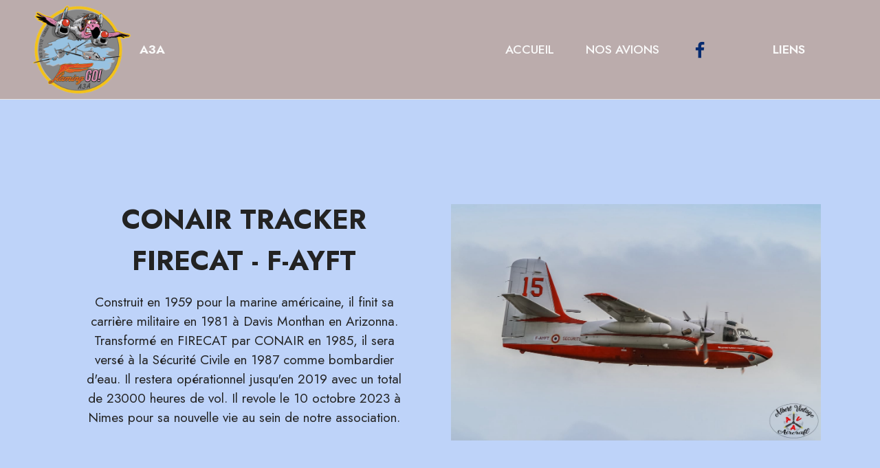

--- FILE ---
content_type: text/html
request_url: http://a3a.org/page1.html
body_size: 4117
content:
<!DOCTYPE html>
<html  >
<head>
  <!-- Site made with Mobirise Website Builder v6.0.1, https://mobirise.com -->
  <meta charset="UTF-8">
  <meta http-equiv="X-UA-Compatible" content="IE=edge">
  <meta name="generator" content="Mobirise v6.0.1, mobirise.com">
  <meta name="viewport" content="width=device-width, initial-scale=1, minimum-scale=1">
  <link rel="shortcut icon" href="assets/images/logo-2-182x164.png" type="image/x-icon">
  <meta name="description" content="">
  
  
  <title>NOS AVIONS</title>
  <link rel="stylesheet" href="assets/bootstrap/css/bootstrap.min.css">
  <link rel="stylesheet" href="assets/bootstrap/css/bootstrap-grid.min.css">
  <link rel="stylesheet" href="assets/bootstrap/css/bootstrap-reboot.min.css">
  <link rel="stylesheet" href="assets/dropdown/css/style.css">
  <link rel="stylesheet" href="assets/socicon/css/styles.css">
  <link rel="stylesheet" href="assets/theme/css/style.css">
  <link rel="preload" href="https://fonts.googleapis.com/css?family=Jost:100,200,300,400,500,600,700,800,900,100i,200i,300i,400i,500i,600i,700i,800i,900i&display=swap" as="style" onload="this.onload=null;this.rel='stylesheet'">
  <noscript><link rel="stylesheet" href="https://fonts.googleapis.com/css?family=Jost:100,200,300,400,500,600,700,800,900,100i,200i,300i,400i,500i,600i,700i,800i,900i&display=swap"></noscript>
  <link rel="preload" as="style" href="assets/mobirise/css/mbr-additional.css?v=Vo2cRG"><link rel="stylesheet" href="assets/mobirise/css/mbr-additional.css?v=Vo2cRG" type="text/css">

  
  
  
</head>
<body>
  
  <section data-bs-version="5.1" class="menu cid-t3Wy78PEp9" once="menu" id="menu1-1u">
    
    <nav class="navbar navbar-dropdown navbar-expand-lg">
        <div class="container-fluid">
            <div class="navbar-brand">
                <span class="navbar-logo">
                    <a href="https://mobiri.se">
                        <img src="assets/images/logo-2-182x164.png" alt="Mobirise Website Builder" style="height: 8rem;">
                    </a>
                </span>
                <span class="navbar-caption-wrap"><a class="navbar-caption text-white display-4" href="https://mobiri.se">A3A</a></span>
            </div>
            <button class="navbar-toggler" type="button" data-toggle="collapse" data-bs-toggle="collapse" data-target="#navbarSupportedContent" data-bs-target="#navbarSupportedContent" aria-controls="navbarNavAltMarkup" aria-expanded="false" aria-label="Toggle navigation">
                <div class="hamburger">
                    <span></span>
                    <span></span>
                    <span></span>
                    <span></span>
                </div>
            </button>
            <div class="collapse navbar-collapse" id="navbarSupportedContent">
                <ul class="navbar-nav nav-dropdown" data-app-modern-menu="true"><li class="nav-item"><a class="nav-link link text-white display-4" href="index.html">ACCUEIL</a></li>
                    <li class="nav-item"><a class="nav-link link text-white text-primary display-4" href="page1.html">NOS AVIONS</a></li></ul>
                <div class="icons-menu">
                    <a class="iconfont-wrapper" href="https://www.facebook.com/amicalea3a" target="_blank">
                        <span class="p-2 mbr-iconfont socicon-facebook socicon" style="color: rgb(7, 44, 112); fill: rgb(7, 44, 112);"></span>
                    </a>
                    
                    
                    
                </div>
                <div class="navbar-buttons mbr-section-btn"><a class="btn btn-white-outline display-4" href="LIENS.html">LIENS</a></div>
            </div>
        </div>
    </nav>

</section>

<section data-bs-version="5.1" class="image2 cid-tU61rtg53v" id="image2-2z">
    

    
    

    <div class="container">
        <div class="row align-items-center">
            <div class="col-12 col-lg-6">
                <div class="image-wrapper">
                    <img src="assets/images/tracker00001-1256x805.webp" alt="Mobirise Website Builder">
                    <p class="mbr-description mbr-fonts-style mt-2 align-center display-4"></p>
                </div>
            </div>
            <div class="col-12 col-lg">
                <div class="text-wrapper">
                    <h3 class="mbr-section-title mbr-fonts-style mb-3 display-5"><strong>CONAIR TRACKER</strong><br><strong>FIRECAT - F-AYFT</strong></h3>
                    <p class="mbr-text mbr-fonts-style display-7">Construit en 1959 pour la marine américaine, il finit sa carrière militaire en 1981 à Davis Monthan en Arizonna. Transformé en FIRECAT par CONAIR en 1985, il sera versé à la Sécurité Civile en 1987 comme bombardier d'eau. Il restera opérationnel jusqu'en 2019 avec un total de 23000 heures de vol. Il revole le 10 octobre 2023 à Nimes pour sa nouvelle vie au sein de notre association.<br><br></p>
                </div>
            </div>
        </div>
    </div>
</section>

<section data-bs-version="5.1" class="image1 cid-t3WD0Xmtad" id="image1-21">
    

    

    <div class="container">
        <div class="row align-items-center">
            <div class="col-12 col-lg-6">
                <div class="image-wrapper">
                    <img src="assets/images/f-azer2-1256x800.webp" alt="Mobirise Website Builder">
                    <p class="mbr-description mbr-fonts-style pt-2 align-center display-4"></p>
                </div>
            </div>
            <div class="col-12 col-lg">
                <div class="text-wrapper">
                    <h3 class="mbr-section-title mbr-fonts-style mb-3 display-5"><strong>DASSAULT FLAMANT </strong><br><strong>MD-311 - F-AZER</strong></h3>
                    <p class="mbr-text mbr-fonts-style display-7">Après avoir effectué son 1er vol en avril 1953, il a été basé successivement à AVORD (Cher), TOULOUSE et CHATEAUDUN. En 1956, il franchit la Méditerranée pour rejoindre le Groupement d’Outre-Mer n°86 à BLIDA en Algérie. En 1978 il est reconditioné pour être équipé des derniers progrès de la technologie à CLERMONT FERRAND. 
Après 5604 heures de vol il termine sa carrière à CHATEAUDUN. Destiné au Musée de DORTMUND, il est cédé in extremis à l'Amicale Alençonnaise des Avions Anciens.</p>
                </div>
            </div>
        </div>
    </div>
</section>

<section data-bs-version="5.1" class="image2 cid-t3WD0mB7ZI" id="image2-20">
    

    

    <div class="container">
        <div class="row align-items-center">
            <div class="col-12 col-lg-6">
                <div class="image-wrapper">
                    <img src="assets/images/f-azzr-1256x707.webp" alt="Mobirise Website Builder">
                    <p class="mbr-description mbr-fonts-style mt-2 align-center display-4"></p>
                </div>
            </div>
            <div class="col-12 col-lg">
                <div class="text-wrapper">
                    <h3 class="mbr-section-title mbr-fonts-style mb-3 display-5"><strong>DASSAULT&nbsp;</strong><strong>FLAMANT </strong><br><strong>MD-312 - F-AZZR</strong></h3>
                    <p class="mbr-text mbr-fonts-style display-7">Le dernier Flamant est arrivé dans la flotte Alençonnaise en février 2019.
Confié a notre association par son propriétaire, le 240 a demandé une année de restauration.
Aprés avoir commencé sa carrière en juillet 1953 au sein de l’armée de l’air, il est reformé 
en octobre 1985 avec un peu plus de 8500 heures. 
Destiné a partir pour les USA, il reste finalement en france. 
Il participe à son premier meeting aérien à CHOLET en septembre 2019 après plus de 34 ans passé au sol.</p>
                </div>
            </div>
        </div>
    </div>
</section>

<section data-bs-version="5.1" class="image1 cid-tU61obGUlQ" id="image1-2y">
    

    
    

    <div class="container">
        <div class="row align-items-center">
            <div class="col-12 col-lg-6">
                <div class="image-wrapper">
                    <img src="assets/images/f-azdr-1256x837.webp" alt="Mobirise Website Builder">
                    <p class="mbr-description mbr-fonts-style pt-2 align-center display-4">
                    Image Description</p>
                </div>
            </div>
            <div class="col-12 col-lg">
                <div class="text-wrapper">
                    <h3 class="mbr-section-title mbr-fonts-style mb-3 display-5"><strong>DASSAULT FLAMANT
</strong><div><strong>MD-312 - F-AZDR</strong></div></h3>
                    <p class="mbr-text mbr-fonts-style display-7">Le N°160 a suivi un parcours différent avec un séjour de 1960 à 1964 au groupement aérien mixte d'outre mer à Pointe Noir au CONGO. Il subit 2 remises à niveau techniques en 1959 et 1975.<br>Basé de 1966 à 1977 au Centre d'Expérimentations Aériennes Militaires (CEAM) de Mont Marsan il est réformé sur Chateaudun en 1984 après 9133 heures de vol.</p>
                </div>
            </div>
        </div>
    </div>
</section>

<section data-bs-version="5.1" class="image2 cid-tU5NjMWH2N" id="image2-2x">
    

    
    

    <div class="container">
        <div class="row align-items-center">
            <div class="col-12 col-lg-6">
                <div class="image-wrapper">
                    <img src="assets/images/f-azfe1-1256x785.webp" alt="Mobirise Website Builder">
                    <p class="mbr-description mbr-fonts-style mt-2 align-center display-4"></p>
                </div>
            </div>
            <div class="col-12 col-lg">
                <div class="text-wrapper">
                    <h3 class="mbr-section-title mbr-fonts-style mb-3 display-5"><strong>DASSAULT FLAMANT</strong><br><strong> MD-312 - F-AZFE</strong></h3>
                    <p class="mbr-text mbr-fonts-style display-7">Ce Flamant est arrivé dans la flotte Alençonnaise en septembre 2013.
Cet appareil était auparavant basé à l’Aéroclub du Bassin Minier de Montceaux les Mines.    
Suite à une panne moteur,l’avion a été arrêté de vol pendant 6 ans puis stocké dans un
hangar de l’association.Contacté par le club local,notre équipe s’est rendue sur place
pour établir un premier bilan.Après un changement moteur et de son hélice celui-ci a été
rapatrié sur Alençon pour subir une grande visite technique avant de le présenter en meeting.</p>
                </div>
            </div>
        </div>
    </div>
</section>

<section data-bs-version="5.1" class="image1 cid-t3WBfV7XzA" id="image1-1z">
    

    

    <div class="container">
        <div class="row align-items-center">
            <div class="col-12 col-lg-6">
                <div class="image-wrapper">
                    <img src="assets/images/brou2-1256x804.webp" alt="Mobirise Website Builder">
                    <p class="mbr-description mbr-fonts-style pt-2 align-center display-4"></p>
                </div>
            </div>
            <div class="col-12 col-lg">
                <div class="text-wrapper">
                    <h3 class="mbr-section-title mbr-fonts-style mb-3 display-5"><strong>MAX HOLSTE 1521M BROUSSARD - F-GDSN</strong></h3>
                    <p class="mbr-text mbr-fonts-style display-7">Le Broussard n°247 (F-GDSN) de l'Association a effectué son 1er vol en juillet 1960. 
Après avoir gagné les rangs de l'Armée de l'Air à Châteaudun, il entame sa carrière 
sous le soleil saharien, attaché au site d'essais nucléaires de Reggane (Algérie) 
jusqu'au 22 juin 1960 puis à l'Escadrille de Participation Air et regagne la métropole en 1964.
Reconditionné en 1966 et en 1976, il est réformé le 18 juillet 1985 à la B.A de Nancy.</p>
                </div>
            </div>
        </div>
    </div>
</section>

<section data-bs-version="5.1" class="footer6 cid-tU6aCHDrep" once="footers" id="footer6-39">

    

    

    <div class="container">
        <div class="row content mbr-white">
            <div class="col-12 col-md-3 mbr-fonts-style display-7">
                <h5 class="mbr-section-subtitle mbr-fonts-style mb-2 display-7"><strong><br></strong><br><strong>Adresse</strong></h5>
                <p class="mbr-text mbr-fonts-style display-7">A3A Aérodrome ALENCON<br>
                    61000 ALENCON<br></p> <br>
                <h5 class="mbr-section-subtitle mbr-fonts-style mb-2 mt-4 display-7">
                    <strong>Contacts</strong>
                </h5>
                <p class="mbr-text mbr-fonts-style mb-4 display-7">
                    Email: alain.odolant@gmail.com<br>
                    Phone: +33 06 22 26 51 57 <br><br></p>
            </div>
            <div class="col-12 col-md-3 mbr-fonts-style display-7">
                <h5 class="mbr-section-subtitle mbr-fonts-style mb-2 display-7"></h5>
                <ul class="list mbr-fonts-style mb-4 display-4">
                    <li class="mbr-text item-wrap"><br></li>
                    <li class="mbr-text item-wrap"><br></li>
                    <li class="mbr-text item-wrap"><br></li>
                </ul>
                <h5 class="mbr-section-subtitle mbr-fonts-style mb-2 mt-5 display-7"></h5>
                <p class="mbr-text mbr-fonts-style mb-4 display-7"></p>
            </div>
            <div class="col-12 col-md-6">
                <div class="google-map"><iframe frameborder="0" style="border:0" src="https://www.google.com/maps/embed?pb=!1m14!1m12!1m3!1d5898.403728512875!2d0.10875521078979408!3d48.44325374631853!2m3!1f0!2f0!3f0!3m2!1i1024!2i768!4f13.1!5e1!3m2!1sfr!2sfr!4v1698606103895!5m2!1sfr!2sfr" allowfullscreen=""></iframe></div>
            </div>
            <div class="col-md-6">
                
            </div>
        </div>
        <div class="footer-lower">
            <div class="media-container-row">
                <div class="col-sm-12">
                    <hr>
                </div>
            </div>
            <div class="col-sm-12 copyright pl-0">
                <p class="mbr-text mbr-fonts-style mbr-white display-7">
                    © Copyright 2023 A3A - All Rights Reserved
                </p>
            </div>
        </div>
    </div>
</section><section class="display-7" style="padding: 0;align-items: center;justify-content: center;flex-wrap: wrap;    align-content: center;display: flex;position: relative;height: 4rem;"><a href="https://mobiri.se/2757422" style="flex: 1 1;height: 4rem;position: absolute;width: 100%;z-index: 1;"><img alt="" style="height: 4rem;" src="[data-uri]"></a><p style="margin: 0;text-align: center;" class="display-7">&#8204;</p><a style="z-index:1" href="https://mobirise.com/html-builder.html">HTML Maker</a></section><script src="assets/bootstrap/js/bootstrap.bundle.min.js"></script>  <script src="assets/smoothscroll/smooth-scroll.js"></script>  <script src="assets/ytplayer/index.js"></script>  <script src="assets/dropdown/js/navbar-dropdown.js"></script>  <script src="assets/theme/js/script.js"></script>  
  
  
</body>
</html>

--- FILE ---
content_type: text/css
request_url: http://a3a.org/assets/mobirise/css/mbr-additional.css?v=Vo2cRG
body_size: 7084
content:
body {
  font-family: Jost;
}
.display-1 {
  font-family: 'Jost', sans-serif;
  font-size: 4.6rem;
  line-height: 1.1;
}
.display-1 > .mbr-iconfont {
  font-size: 5.75rem;
}
.display-2 {
  font-family: 'Jost', sans-serif;
  font-size: 3rem;
  line-height: 1.1;
}
.display-2 > .mbr-iconfont {
  font-size: 3.75rem;
}
.display-4 {
  font-family: 'Jost', sans-serif;
  font-size: 1.1rem;
  line-height: 1.5;
}
.display-4 > .mbr-iconfont {
  font-size: 1.375rem;
}
.display-5 {
  font-family: 'Jost', sans-serif;
  font-size: 2.5rem;
  line-height: 1.5;
}
.display-5 > .mbr-iconfont {
  font-size: 3.125rem;
}
.display-7 {
  font-family: 'Jost', sans-serif;
  font-size: 1.2rem;
  line-height: 1.5;
}
.display-7 > .mbr-iconfont {
  font-size: 1.5rem;
}
/* ---- Fluid typography for mobile devices ---- */
/* 1.4 - font scale ratio ( bootstrap == 1.42857 ) */
/* 100vw - current viewport width */
/* (48 - 20)  48 == 48rem == 768px, 20 == 20rem == 320px(minimal supported viewport) */
/* 0.65 - min scale variable, may vary */
@media (max-width: 992px) {
  .display-1 {
    font-size: 3.68rem;
  }
}
@media (max-width: 768px) {
  .display-1 {
    font-size: 3.22rem;
    font-size: calc( 2.26rem + (4.6 - 2.26) * ((100vw - 20rem) / (48 - 20)));
    line-height: calc( 1.1 * (2.26rem + (4.6 - 2.26) * ((100vw - 20rem) / (48 - 20))));
  }
  .display-2 {
    font-size: 2.4rem;
    font-size: calc( 1.7rem + (3 - 1.7) * ((100vw - 20rem) / (48 - 20)));
    line-height: calc( 1.3 * (1.7rem + (3 - 1.7) * ((100vw - 20rem) / (48 - 20))));
  }
  .display-4 {
    font-size: 0.88rem;
    font-size: calc( 1.0350000000000001rem + (1.1 - 1.0350000000000001) * ((100vw - 20rem) / (48 - 20)));
    line-height: calc( 1.4 * (1.0350000000000001rem + (1.1 - 1.0350000000000001) * ((100vw - 20rem) / (48 - 20))));
  }
  .display-5 {
    font-size: 2rem;
    font-size: calc( 1.525rem + (2.5 - 1.525) * ((100vw - 20rem) / (48 - 20)));
    line-height: calc( 1.4 * (1.525rem + (2.5 - 1.525) * ((100vw - 20rem) / (48 - 20))));
  }
  .display-7 {
    font-size: 0.96rem;
    font-size: calc( 1.07rem + (1.2 - 1.07) * ((100vw - 20rem) / (48 - 20)));
    line-height: calc( 1.4 * (1.07rem + (1.2 - 1.07) * ((100vw - 20rem) / (48 - 20))));
  }
}
/* Buttons */
.btn {
  padding: 0.6rem 1.2rem;
  border-radius: 4px;
}
.btn-sm {
  padding: 0.6rem 1.2rem;
  border-radius: 4px;
}
.btn-md {
  padding: 0.6rem 1.2rem;
  border-radius: 4px;
}
.btn-lg {
  padding: 1rem 2.6rem;
  border-radius: 4px;
}
.bg-primary {
  background-color: #6592e6 !important;
}
.bg-success {
  background-color: #40b0bf !important;
}
.bg-info {
  background-color: #47b5ed !important;
}
.bg-warning {
  background-color: #ffe161 !important;
}
.bg-danger {
  background-color: #ff9966 !important;
}
.btn-primary,
.btn-primary:active {
  background-color: #6592e6 !important;
  border-color: #6592e6 !important;
  color: #ffffff !important;
  box-shadow: 0 2px 2px 0 rgba(0, 0, 0, 0.2);
}
.btn-primary:hover,
.btn-primary:focus,
.btn-primary.focus,
.btn-primary.active {
  color: #ffffff !important;
  background-color: #2260d2 !important;
  border-color: #2260d2 !important;
  box-shadow: 0 2px 5px 0 rgba(0, 0, 0, 0.2);
}
.btn-primary.disabled,
.btn-primary:disabled {
  color: #ffffff !important;
  background-color: #2260d2 !important;
  border-color: #2260d2 !important;
}
.btn-secondary,
.btn-secondary:active {
  background-color: #e43f3f !important;
  border-color: #e43f3f !important;
  color: #ffffff !important;
  box-shadow: 0 2px 2px 0 rgba(0, 0, 0, 0.2);
}
.btn-secondary:hover,
.btn-secondary:focus,
.btn-secondary.focus,
.btn-secondary.active {
  color: #ffffff !important;
  background-color: #b31919 !important;
  border-color: #b31919 !important;
  box-shadow: 0 2px 5px 0 rgba(0, 0, 0, 0.2);
}
.btn-secondary.disabled,
.btn-secondary:disabled {
  color: #ffffff !important;
  background-color: #b31919 !important;
  border-color: #b31919 !important;
}
.btn-info,
.btn-info:active {
  background-color: #47b5ed !important;
  border-color: #47b5ed !important;
  color: #ffffff !important;
  box-shadow: 0 2px 2px 0 rgba(0, 0, 0, 0.2);
}
.btn-info:hover,
.btn-info:focus,
.btn-info.focus,
.btn-info.active {
  color: #ffffff !important;
  background-color: #148cca !important;
  border-color: #148cca !important;
  box-shadow: 0 2px 5px 0 rgba(0, 0, 0, 0.2);
}
.btn-info.disabled,
.btn-info:disabled {
  color: #ffffff !important;
  background-color: #148cca !important;
  border-color: #148cca !important;
}
.btn-success,
.btn-success:active {
  background-color: #40b0bf !important;
  border-color: #40b0bf !important;
  color: #ffffff !important;
  box-shadow: 0 2px 2px 0 rgba(0, 0, 0, 0.2);
}
.btn-success:hover,
.btn-success:focus,
.btn-success.focus,
.btn-success.active {
  color: #ffffff !important;
  background-color: #2a747e !important;
  border-color: #2a747e !important;
  box-shadow: 0 2px 5px 0 rgba(0, 0, 0, 0.2);
}
.btn-success.disabled,
.btn-success:disabled {
  color: #ffffff !important;
  background-color: #2a747e !important;
  border-color: #2a747e !important;
}
.btn-warning,
.btn-warning:active {
  background-color: #ffe161 !important;
  border-color: #ffe161 !important;
  color: #614f00 !important;
  box-shadow: 0 2px 2px 0 rgba(0, 0, 0, 0.2);
}
.btn-warning:hover,
.btn-warning:focus,
.btn-warning.focus,
.btn-warning.active {
  color: #0a0800 !important;
  background-color: #ffd10a !important;
  border-color: #ffd10a !important;
  box-shadow: 0 2px 5px 0 rgba(0, 0, 0, 0.2);
}
.btn-warning.disabled,
.btn-warning:disabled {
  color: #614f00 !important;
  background-color: #ffd10a !important;
  border-color: #ffd10a !important;
}
.btn-danger,
.btn-danger:active {
  background-color: #ff9966 !important;
  border-color: #ff9966 !important;
  color: #ffffff !important;
  box-shadow: 0 2px 2px 0 rgba(0, 0, 0, 0.2);
}
.btn-danger:hover,
.btn-danger:focus,
.btn-danger.focus,
.btn-danger.active {
  color: #ffffff !important;
  background-color: #ff5f0f !important;
  border-color: #ff5f0f !important;
  box-shadow: 0 2px 5px 0 rgba(0, 0, 0, 0.2);
}
.btn-danger.disabled,
.btn-danger:disabled {
  color: #ffffff !important;
  background-color: #ff5f0f !important;
  border-color: #ff5f0f !important;
}
.btn-white,
.btn-white:active {
  background-color: #fafafa !important;
  border-color: #fafafa !important;
  color: #7a7a7a !important;
  box-shadow: 0 2px 2px 0 rgba(0, 0, 0, 0.2);
}
.btn-white:hover,
.btn-white:focus,
.btn-white.focus,
.btn-white.active {
  color: #4f4f4f !important;
  background-color: #cfcfcf !important;
  border-color: #cfcfcf !important;
  box-shadow: 0 2px 5px 0 rgba(0, 0, 0, 0.2);
}
.btn-white.disabled,
.btn-white:disabled {
  color: #7a7a7a !important;
  background-color: #cfcfcf !important;
  border-color: #cfcfcf !important;
}
.btn-black,
.btn-black:active {
  background-color: #232323 !important;
  border-color: #232323 !important;
  color: #ffffff !important;
  box-shadow: 0 2px 2px 0 rgba(0, 0, 0, 0.2);
}
.btn-black:hover,
.btn-black:focus,
.btn-black.focus,
.btn-black.active {
  color: #ffffff !important;
  background-color: #000000 !important;
  border-color: #000000 !important;
  box-shadow: 0 2px 5px 0 rgba(0, 0, 0, 0.2);
}
.btn-black.disabled,
.btn-black:disabled {
  color: #ffffff !important;
  background-color: #000000 !important;
  border-color: #000000 !important;
}
.btn-primary-outline,
.btn-primary-outline:active {
  background-color: transparent !important;
  border-color: transparent;
  color: #6592e6;
}
.btn-primary-outline:hover,
.btn-primary-outline:focus,
.btn-primary-outline.focus,
.btn-primary-outline.active {
  color: #2260d2 !important;
  background-color: transparent!important;
  border-color: transparent!important;
  box-shadow: none!important;
}
.btn-primary-outline.disabled,
.btn-primary-outline:disabled {
  color: #ffffff !important;
  background-color: #6592e6 !important;
  border-color: #6592e6 !important;
}
.btn-secondary-outline,
.btn-secondary-outline:active {
  background-color: transparent !important;
  border-color: transparent;
  color: #e43f3f;
}
.btn-secondary-outline:hover,
.btn-secondary-outline:focus,
.btn-secondary-outline.focus,
.btn-secondary-outline.active {
  color: #b31919 !important;
  background-color: transparent!important;
  border-color: transparent!important;
  box-shadow: none!important;
}
.btn-secondary-outline.disabled,
.btn-secondary-outline:disabled {
  color: #ffffff !important;
  background-color: #e43f3f !important;
  border-color: #e43f3f !important;
}
.btn-info-outline,
.btn-info-outline:active {
  background-color: transparent !important;
  border-color: transparent;
  color: #47b5ed;
}
.btn-info-outline:hover,
.btn-info-outline:focus,
.btn-info-outline.focus,
.btn-info-outline.active {
  color: #148cca !important;
  background-color: transparent!important;
  border-color: transparent!important;
  box-shadow: none!important;
}
.btn-info-outline.disabled,
.btn-info-outline:disabled {
  color: #ffffff !important;
  background-color: #47b5ed !important;
  border-color: #47b5ed !important;
}
.btn-success-outline,
.btn-success-outline:active {
  background-color: transparent !important;
  border-color: transparent;
  color: #40b0bf;
}
.btn-success-outline:hover,
.btn-success-outline:focus,
.btn-success-outline.focus,
.btn-success-outline.active {
  color: #2a747e !important;
  background-color: transparent!important;
  border-color: transparent!important;
  box-shadow: none!important;
}
.btn-success-outline.disabled,
.btn-success-outline:disabled {
  color: #ffffff !important;
  background-color: #40b0bf !important;
  border-color: #40b0bf !important;
}
.btn-warning-outline,
.btn-warning-outline:active {
  background-color: transparent !important;
  border-color: transparent;
  color: #ffe161;
}
.btn-warning-outline:hover,
.btn-warning-outline:focus,
.btn-warning-outline.focus,
.btn-warning-outline.active {
  color: #ffd10a !important;
  background-color: transparent!important;
  border-color: transparent!important;
  box-shadow: none!important;
}
.btn-warning-outline.disabled,
.btn-warning-outline:disabled {
  color: #614f00 !important;
  background-color: #ffe161 !important;
  border-color: #ffe161 !important;
}
.btn-danger-outline,
.btn-danger-outline:active {
  background-color: transparent !important;
  border-color: transparent;
  color: #ff9966;
}
.btn-danger-outline:hover,
.btn-danger-outline:focus,
.btn-danger-outline.focus,
.btn-danger-outline.active {
  color: #ff5f0f !important;
  background-color: transparent!important;
  border-color: transparent!important;
  box-shadow: none!important;
}
.btn-danger-outline.disabled,
.btn-danger-outline:disabled {
  color: #ffffff !important;
  background-color: #ff9966 !important;
  border-color: #ff9966 !important;
}
.btn-black-outline,
.btn-black-outline:active {
  background-color: transparent !important;
  border-color: transparent;
  color: #232323;
}
.btn-black-outline:hover,
.btn-black-outline:focus,
.btn-black-outline.focus,
.btn-black-outline.active {
  color: #000000 !important;
  background-color: transparent!important;
  border-color: transparent!important;
  box-shadow: none!important;
}
.btn-black-outline.disabled,
.btn-black-outline:disabled {
  color: #ffffff !important;
  background-color: #232323 !important;
  border-color: #232323 !important;
}
.btn-white-outline,
.btn-white-outline:active {
  background-color: transparent !important;
  border-color: transparent;
  color: #fafafa;
}
.btn-white-outline:hover,
.btn-white-outline:focus,
.btn-white-outline.focus,
.btn-white-outline.active {
  color: #cfcfcf !important;
  background-color: transparent!important;
  border-color: transparent!important;
  box-shadow: none!important;
}
.btn-white-outline.disabled,
.btn-white-outline:disabled {
  color: #7a7a7a !important;
  background-color: #fafafa !important;
  border-color: #fafafa !important;
}
.text-primary {
  color: #6592e6 !important;
}
.text-secondary {
  color: #e43f3f !important;
}
.text-success {
  color: #40b0bf !important;
}
.text-info {
  color: #47b5ed !important;
}
.text-warning {
  color: #ffe161 !important;
}
.text-danger {
  color: #ff9966 !important;
}
.text-white {
  color: #fafafa !important;
}
.text-black {
  color: #232323 !important;
}
a.text-primary:hover,
a.text-primary:focus,
a.text-primary.active {
  color: #205ac5 !important;
}
a.text-secondary:hover,
a.text-secondary:focus,
a.text-secondary.active {
  color: #a61717 !important;
}
a.text-success:hover,
a.text-success:focus,
a.text-success.active {
  color: #266a73 !important;
}
a.text-info:hover,
a.text-info:focus,
a.text-info.active {
  color: #1283bc !important;
}
a.text-warning:hover,
a.text-warning:focus,
a.text-warning.active {
  color: #facb00 !important;
}
a.text-danger:hover,
a.text-danger:focus,
a.text-danger.active {
  color: #ff5500 !important;
}
a.text-white:hover,
a.text-white:focus,
a.text-white.active {
  color: #c7c7c7 !important;
}
a.text-black:hover,
a.text-black:focus,
a.text-black.active {
  color: #000000 !important;
}
a[class*="text-"]:not(.nav-link):not(.dropdown-item):not([role]):not(.navbar-caption) {
  position: relative;
  background-image: transparent;
  background-size: 10000px 2px;
  background-repeat: no-repeat;
  background-position: 0px 1.2em;
  background-position: -10000px 1.2em;
}
a[class*="text-"]:not(.nav-link):not(.dropdown-item):not([role]):not(.navbar-caption):hover {
  transition: background-position 2s ease-in-out;
  background-image: linear-gradient(currentColor 50%, currentColor 50%);
  background-position: 0px 1.2em;
}
.nav-tabs .nav-link.active {
  color: #6592e6;
}
.nav-tabs .nav-link:not(.active) {
  color: #232323;
}
.alert-success {
  background-color: #70c770;
}
.alert-info {
  background-color: #47b5ed;
}
.alert-warning {
  background-color: #ffe161;
}
.alert-danger {
  background-color: #ff9966;
}
.mbr-gallery-filter li.active .btn {
  background-color: #6592e6;
  border-color: #6592e6;
  color: #ffffff;
}
.mbr-gallery-filter li.active .btn:focus {
  box-shadow: none;
}
a,
a:hover {
  color: #6592e6;
}
.mbr-plan-header.bg-primary .mbr-plan-subtitle,
.mbr-plan-header.bg-primary .mbr-plan-price-desc {
  color: #ffffff;
}
.mbr-plan-header.bg-success .mbr-plan-subtitle,
.mbr-plan-header.bg-success .mbr-plan-price-desc {
  color: #a0d8df;
}
.mbr-plan-header.bg-info .mbr-plan-subtitle,
.mbr-plan-header.bg-info .mbr-plan-price-desc {
  color: #ffffff;
}
.mbr-plan-header.bg-warning .mbr-plan-subtitle,
.mbr-plan-header.bg-warning .mbr-plan-price-desc {
  color: #ffffff;
}
.mbr-plan-header.bg-danger .mbr-plan-subtitle,
.mbr-plan-header.bg-danger .mbr-plan-price-desc {
  color: #ffffff;
}
/* Scroll to top button*/
.scrollToTop_wraper {
  display: none;
}
.form-control {
  font-family: 'Jost', sans-serif;
  font-size: 1.1rem;
  line-height: 1.5;
  font-weight: 400;
}
.form-control > .mbr-iconfont {
  font-size: 1.375rem;
}
.form-control:hover,
.form-control:focus {
  box-shadow: rgba(0, 0, 0, 0.07) 0px 1px 1px 0px, rgba(0, 0, 0, 0.07) 0px 1px 3px 0px, rgba(0, 0, 0, 0.03) 0px 0px 0px 1px;
  border-color: #6592e6 !important;
}
.form-control:-webkit-input-placeholder {
  font-family: 'Jost', sans-serif;
  font-size: 1.1rem;
  line-height: 1.5;
  font-weight: 400;
}
.form-control:-webkit-input-placeholder > .mbr-iconfont {
  font-size: 1.375rem;
}
blockquote {
  border-color: #6592e6;
}
/* Forms */
.jq-selectbox li:hover,
.jq-selectbox li.selected {
  background-color: #6592e6;
  color: #ffffff;
}
.jq-number__spin {
  transition: 0.25s ease;
}
.jq-number__spin:hover {
  border-color: #6592e6;
}
.jq-selectbox .jq-selectbox__trigger-arrow,
.jq-number__spin.minus:after,
.jq-number__spin.plus:after {
  transition: 0.4s;
  border-top-color: #353535;
  border-bottom-color: #353535;
}
.jq-selectbox:hover .jq-selectbox__trigger-arrow,
.jq-number__spin.minus:hover:after,
.jq-number__spin.plus:hover:after {
  border-top-color: #6592e6;
  border-bottom-color: #6592e6;
}
.xdsoft_datetimepicker .xdsoft_calendar td.xdsoft_default,
.xdsoft_datetimepicker .xdsoft_calendar td.xdsoft_current,
.xdsoft_datetimepicker .xdsoft_timepicker .xdsoft_time_box > div > div.xdsoft_current {
  color: #ffffff !important;
  background-color: #6592e6 !important;
  box-shadow: none !important;
}
.xdsoft_datetimepicker .xdsoft_calendar td:hover,
.xdsoft_datetimepicker .xdsoft_timepicker .xdsoft_time_box > div > div:hover {
  color: #ffffff !important;
  background: #e43f3f !important;
  box-shadow: none !important;
}
.lazy-bg {
  background-image: none !important;
}
.lazy-placeholder:not(section),
.lazy-none {
  display: block;
  position: relative;
  padding-bottom: 56.25%;
  width: 100%;
  height: auto;
}
iframe.lazy-placeholder,
.lazy-placeholder:after {
  content: '';
  position: absolute;
  width: 200px;
  height: 200px;
  background: transparent no-repeat center;
  background-size: contain;
  top: 50%;
  left: 50%;
  transform: translateX(-50%) translateY(-50%);
  background-image: url("data:image/svg+xml;charset=UTF-8,%3csvg width='32' height='32' viewBox='0 0 64 64' xmlns='http://www.w3.org/2000/svg' stroke='%236592e6' %3e%3cg fill='none' fill-rule='evenodd'%3e%3cg transform='translate(16 16)' stroke-width='2'%3e%3ccircle stroke-opacity='.5' cx='16' cy='16' r='16'/%3e%3cpath d='M32 16c0-9.94-8.06-16-16-16'%3e%3canimateTransform attributeName='transform' type='rotate' from='0 16 16' to='360 16 16' dur='1s' repeatCount='indefinite'/%3e%3c/path%3e%3c/g%3e%3c/g%3e%3c/svg%3e");
}
section.lazy-placeholder:after {
  opacity: 0.5;
}
body {
  overflow-x: hidden;
}
a {
  transition: color 0.6s;
}
.cid-t3Wy78PEp9 .navbar-dropdown {
  position: relative !important;
}
.cid-t3Wy78PEp9 .dropdown-item:before {
  font-family: Moririse2 !important;
  content: '\e966';
  display: inline-block;
  width: 0;
  position: absolute;
  left: 1rem;
  top: 0.5rem;
  margin-right: 0.5rem;
  line-height: 1;
  font-size: inherit;
  vertical-align: middle;
  text-align: center;
  overflow: hidden;
  transform: scale(0, 1);
  transition: all 0.25s ease-in-out;
}
.cid-t3Wy78PEp9 .dropdown-menu {
  padding: 0;
}
.cid-t3Wy78PEp9 .dropdown-item {
  border-bottom: 1px solid #e6e6e6;
}
.cid-t3Wy78PEp9 .dropdown-item:hover,
.cid-t3Wy78PEp9 .dropdown-item:focus {
  background: #6592e6 !important;
  color: white !important;
}
.cid-t3Wy78PEp9 .nav-dropdown .link {
  padding: 0 0.3em !important;
  margin: .667em 1em !important;
}
.cid-t3Wy78PEp9 .nav-dropdown .link.dropdown-toggle::after {
  margin-left: 0.5rem;
  margin-top: 0.2rem;
}
.cid-t3Wy78PEp9 .nav-link {
  position: relative;
}
.cid-t3Wy78PEp9 .container {
  display: flex;
  margin: auto;
}
.cid-t3Wy78PEp9 .iconfont-wrapper {
  color: #ffffff !important;
  font-size: 1.5rem;
  padding-right: .5rem;
}
.cid-t3Wy78PEp9 .navbar-caption {
  padding-right: 4rem;
}
.cid-t3Wy78PEp9 .dropdown-menu,
.cid-t3Wy78PEp9 .navbar.opened {
  background: #bbacac !important;
}
.cid-t3Wy78PEp9 .nav-item:focus,
.cid-t3Wy78PEp9 .nav-link:focus {
  outline: none;
}
.cid-t3Wy78PEp9 .dropdown .dropdown-menu .dropdown-item {
  width: auto;
  transition: all 0.25s ease-in-out;
}
.cid-t3Wy78PEp9 .dropdown .dropdown-menu .dropdown-item::after {
  right: 0.5rem;
}
.cid-t3Wy78PEp9 .dropdown .dropdown-menu .dropdown-item .mbr-iconfont {
  margin-left: -1.8rem;
  padding-right: 1rem;
  font-size: inherit;
}
.cid-t3Wy78PEp9 .dropdown .dropdown-menu .dropdown-item .mbr-iconfont:before {
  display: inline-block;
  transform: scale(1, 1);
  transition: all 0.25s ease-in-out;
}
.cid-t3Wy78PEp9 .collapsed .dropdown-menu .dropdown-item:before {
  display: none;
}
.cid-t3Wy78PEp9 .collapsed .dropdown .dropdown-menu .dropdown-item {
  padding: 0.235em 1.5em 0.235em 1.5em !important;
  transition: none;
  margin: 0 !important;
}
.cid-t3Wy78PEp9 .navbar {
  min-height: 77px;
  transition: all .3s;
  border-bottom: 1px solid transparent;
  background: #bbacac;
}
.cid-t3Wy78PEp9 .navbar:not(.navbar-short) {
  border-bottom: 1px solid #e6e6e6;
}
.cid-t3Wy78PEp9 .navbar.opened {
  transition: all .3s;
}
.cid-t3Wy78PEp9 .navbar .dropdown-item {
  padding: .5rem 1.8rem;
}
.cid-t3Wy78PEp9 .navbar .navbar-logo img {
  width: auto;
}
.cid-t3Wy78PEp9 .navbar .navbar-collapse {
  justify-content: flex-end;
  z-index: 1;
}
.cid-t3Wy78PEp9 .navbar.collapsed .nav-item .nav-link::before {
  display: none;
}
.cid-t3Wy78PEp9 .navbar.collapsed.opened .dropdown-menu {
  top: 0;
}
@media (min-width: 992px) {
  .cid-t3Wy78PEp9 .navbar.collapsed.opened:not(.navbar-short) .navbar-collapse {
    max-height: calc(98.5vh - 8rem);
  }
}
.cid-t3Wy78PEp9 .navbar.collapsed .dropdown-menu .dropdown-submenu {
  left: 0 !important;
}
.cid-t3Wy78PEp9 .navbar.collapsed .dropdown-menu .dropdown-item:after {
  right: auto;
}
.cid-t3Wy78PEp9 .navbar.collapsed .dropdown-menu .dropdown-toggle[data-toggle="dropdown-submenu"]:after {
  margin-left: 0.5rem;
  margin-top: 0.2rem;
  border-top: 0.35em solid;
  border-right: 0.35em solid transparent;
  border-left: 0.35em solid transparent;
  border-bottom: 0;
  top: 55%;
}
.cid-t3Wy78PEp9 .navbar.collapsed ul.navbar-nav li {
  margin: auto;
}
.cid-t3Wy78PEp9 .navbar.collapsed .dropdown-menu .dropdown-item {
  padding: .25rem 1.5rem;
  text-align: center;
}
.cid-t3Wy78PEp9 .navbar.collapsed .icons-menu {
  padding-left: 0;
  padding-right: 0;
  padding-top: .5rem;
  padding-bottom: .5rem;
}
@media (max-width: 991px) {
  .cid-t3Wy78PEp9 .navbar .nav-item .nav-link::before {
    display: none;
  }
  .cid-t3Wy78PEp9 .navbar.opened .dropdown-menu {
    top: 0;
  }
  .cid-t3Wy78PEp9 .navbar .dropdown-menu .dropdown-submenu {
    left: 0 !important;
  }
  .cid-t3Wy78PEp9 .navbar .dropdown-menu .dropdown-item:after {
    right: auto;
  }
  .cid-t3Wy78PEp9 .navbar .dropdown-menu .dropdown-toggle[data-toggle="dropdown-submenu"]:after {
    margin-left: 0.5rem;
    margin-top: 0.2rem;
    border-top: 0.35em solid;
    border-right: 0.35em solid transparent;
    border-left: 0.35em solid transparent;
    border-bottom: 0;
    top: 55%;
  }
  .cid-t3Wy78PEp9 .navbar .navbar-logo img {
    height: 3.8rem !important;
  }
  .cid-t3Wy78PEp9 .navbar ul.navbar-nav li {
    margin: auto;
  }
  .cid-t3Wy78PEp9 .navbar .dropdown-menu .dropdown-item {
    padding: .25rem 1.5rem !important;
    text-align: center;
  }
  .cid-t3Wy78PEp9 .navbar .navbar-brand {
    flex-shrink: initial;
    flex-basis: auto;
    word-break: break-word;
    padding-right: 2rem;
  }
  .cid-t3Wy78PEp9 .navbar .navbar-toggler {
    flex-basis: auto;
  }
  .cid-t3Wy78PEp9 .navbar .icons-menu {
    padding-left: 0;
    padding-top: .5rem;
    padding-bottom: .5rem;
  }
}
.cid-t3Wy78PEp9 .navbar.navbar-short {
  min-height: 60px;
}
.cid-t3Wy78PEp9 .navbar.navbar-short .navbar-logo img {
  height: 3rem !important;
}
.cid-t3Wy78PEp9 .navbar.navbar-short .navbar-brand {
  padding: 0;
}
.cid-t3Wy78PEp9 .navbar-brand {
  flex-shrink: 0;
  align-items: center;
  margin-right: 0;
  padding: 0;
  transition: all .3s;
  word-break: break-word;
  z-index: 1;
}
.cid-t3Wy78PEp9 .navbar-brand .navbar-caption {
  line-height: inherit !important;
}
.cid-t3Wy78PEp9 .navbar-brand .navbar-logo a {
  outline: none;
}
.cid-t3Wy78PEp9 .dropdown-item.active,
.cid-t3Wy78PEp9 .dropdown-item:active {
  background-color: transparent;
}
.cid-t3Wy78PEp9 .navbar-expand-lg .navbar-nav .nav-link {
  padding: 0;
}
.cid-t3Wy78PEp9 .nav-dropdown .link.dropdown-toggle {
  margin-right: 1.667em;
}
.cid-t3Wy78PEp9 .nav-dropdown .link.dropdown-toggle[aria-expanded="true"] {
  margin-right: 0;
  padding: 0.667em 1.667em;
}
.cid-t3Wy78PEp9 .navbar.navbar-expand-lg .dropdown .dropdown-menu {
  background: #bbacac;
}
.cid-t3Wy78PEp9 .navbar.navbar-expand-lg .dropdown .dropdown-menu .dropdown-submenu {
  margin: 0;
  left: 100%;
}
.cid-t3Wy78PEp9 .navbar .dropdown.open > .dropdown-menu {
  display: block;
}
.cid-t3Wy78PEp9 ul.navbar-nav {
  flex-wrap: wrap;
}
.cid-t3Wy78PEp9 .navbar-buttons {
  text-align: center;
  min-width: 170px;
}
.cid-t3Wy78PEp9 button.navbar-toggler {
  outline: none;
  width: 31px;
  height: 20px;
  cursor: pointer;
  transition: all .2s;
  position: relative;
  align-self: center;
}
.cid-t3Wy78PEp9 button.navbar-toggler .hamburger span {
  position: absolute;
  right: 0;
  width: 30px;
  height: 2px;
  border-right: 5px;
  background-color: currentColor;
}
.cid-t3Wy78PEp9 button.navbar-toggler .hamburger span:nth-child(1) {
  top: 0;
  transition: all .2s;
}
.cid-t3Wy78PEp9 button.navbar-toggler .hamburger span:nth-child(2) {
  top: 8px;
  transition: all .15s;
}
.cid-t3Wy78PEp9 button.navbar-toggler .hamburger span:nth-child(3) {
  top: 8px;
  transition: all .15s;
}
.cid-t3Wy78PEp9 button.navbar-toggler .hamburger span:nth-child(4) {
  top: 16px;
  transition: all .2s;
}
.cid-t3Wy78PEp9 nav.opened .hamburger span:nth-child(1) {
  top: 8px;
  width: 0;
  opacity: 0;
  right: 50%;
  transition: all .2s;
}
.cid-t3Wy78PEp9 nav.opened .hamburger span:nth-child(2) {
  transform: rotate(45deg);
  transition: all .25s;
}
.cid-t3Wy78PEp9 nav.opened .hamburger span:nth-child(3) {
  transform: rotate(-45deg);
  transition: all .25s;
}
.cid-t3Wy78PEp9 nav.opened .hamburger span:nth-child(4) {
  top: 8px;
  width: 0;
  opacity: 0;
  right: 50%;
  transition: all .2s;
}
.cid-t3Wy78PEp9 .navbar-dropdown {
  padding: .5rem 1rem;
}
.cid-t3Wy78PEp9 a.nav-link {
  display: flex;
  align-items: center;
  justify-content: center;
}
.cid-t3Wy78PEp9 .icons-menu {
  flex-wrap: nowrap;
  display: flex;
  justify-content: center;
  padding-left: 1rem;
  padding-right: 1rem;
  padding-top: 0.3rem;
  text-align: center;
}
@media screen and (-ms-high-contrast: active), (-ms-high-contrast: none) {
  .cid-t3Wy78PEp9 .navbar {
    height: 77px;
  }
  .cid-t3Wy78PEp9 .navbar.opened {
    height: auto;
  }
  .cid-t3Wy78PEp9 .nav-item .nav-link:hover::before {
    width: 175%;
    max-width: calc(100% + 2rem);
    left: -1rem;
  }
}
.cid-s48MCQYojq {
  background-image: url("../../../assets/images/35011773323-a91425f900-o-2000x1334.webp");
}
.cid-s48MCQYojq .mbr-section-title {
  text-align: center;
  color: #232323;
}
.cid-s48MCQYojq .mbr-text,
.cid-s48MCQYojq .mbr-section-btn {
  color: #000000;
  text-align: center;
}
@media (max-width: 991px) {
  .cid-s48MCQYojq .mbr-section-title,
  .cid-s48MCQYojq .mbr-section-btn,
  .cid-s48MCQYojq .mbr-text {
    text-align: center;
  }
}
.cid-tU5AZkDokL {
  padding-top: 6rem;
  padding-bottom: 6rem;
  background-color: #4479d9;
}
.cid-tU5AZkDokL img,
.cid-tU5AZkDokL .item-img {
  height: 100%;
  height: 300px;
  object-fit: cover;
}
.cid-tU5AZkDokL .item:focus,
.cid-tU5AZkDokL span:focus {
  outline: none;
}
.cid-tU5AZkDokL .item {
  cursor: pointer;
  margin-bottom: 2rem;
}
.cid-tU5AZkDokL .item-wrapper {
  position: relative;
  border-radius: 4px;
  background: #fafafa;
  height: 100%;
  display: flex;
  flex-flow: column nowrap;
}
@media (min-width: 992px) {
  .cid-tU5AZkDokL .item-wrapper .item-content {
    padding: 2rem;
  }
}
@media (max-width: 991px) {
  .cid-tU5AZkDokL .item-wrapper .item-content {
    padding: 1rem;
  }
}
.cid-tU5AZkDokL .mbr-section-btn {
  margin-top: auto !important;
}
.cid-tU5AZkDokL .mbr-section-title {
  color: #232323;
}
.cid-tU5AZkDokL .mbr-text,
.cid-tU5AZkDokL .mbr-section-btn {
  text-align: center;
}
.cid-tU5AZkDokL .item-title {
  text-align: center;
  color: #000000;
}
.cid-tU5AZkDokL .item-subtitle {
  text-align: center;
  color: #232323;
}
.cid-tU5AZkDokL .item-subtitle DIV {
  text-align: center;
}
.cid-v0RhtyjmCc {
  padding-top: 6rem;
  padding-bottom: 6rem;
  background-color: #ff9966;
}
.cid-v0RhtyjmCc .mbr-fallback-image.disabled {
  display: none;
}
.cid-v0RhtyjmCc .mbr-fallback-image {
  display: block;
  background-size: cover;
  background-position: center center;
  width: 100%;
  height: 100%;
  position: absolute;
  top: 0;
}
.cid-v0RhtyjmCc .video-wrapper iframe {
  width: 100%;
}
.cid-v0RhtyjmCc .mbr-section-title,
.cid-v0RhtyjmCc .mbr-section-subtitle,
.cid-v0RhtyjmCc .mbr-text {
  text-align: center;
}
.cid-uneFYqtXde {
  padding-top: 6rem;
  padding-bottom: 6rem;
  background-color: #40b0bf;
}
.cid-uneFYqtXde .mbr-fallback-image.disabled {
  display: none;
}
.cid-uneFYqtXde .mbr-fallback-image {
  display: block;
  background-size: cover;
  background-position: center center;
  width: 100%;
  height: 100%;
  position: absolute;
  top: 0;
}
.cid-uneFYqtXde .content-wrapper {
  background: #ffe161;
}
@media (max-width: 991px) {
  .cid-uneFYqtXde .content-wrapper .row {
    flex-direction: column-reverse;
  }
  .cid-uneFYqtXde .content-wrapper .image-wrapper {
    margin-bottom: 2rem;
  }
}
@media (max-width: 767px) {
  .cid-uneFYqtXde .content-wrapper {
    padding: 1rem;
  }
}
@media (min-width: 768px) and (max-width: 991px) {
  .cid-uneFYqtXde .content-wrapper {
    padding: 2rem;
  }
}
@media (min-width: 992px) {
  .cid-uneFYqtXde .content-wrapper {
    padding: 5rem 3rem;
  }
  .cid-uneFYqtXde .content-wrapper .text-wrapper {
    padding-right: 2rem;
  }
}
.cid-uneFYqtXde .image-wrapper img {
  width: 100%;
  object-fit: cover;
}
.cid-uJ1iTwiZaC {
  padding-top: 5rem;
  padding-bottom: 5rem;
  background-color: #6592e6;
}
@media (min-width: 992px) {
  .cid-uJ1iTwiZaC .carousel {
    min-height: 800px;
  }
  .cid-uJ1iTwiZaC .carousel img {
    max-height: 800px;
    object-fit: contain;
  }
}
@media (max-width: 991px) and (min-width: 768px) {
  .cid-uJ1iTwiZaC .carousel {
    min-height: 520px;
  }
  .cid-uJ1iTwiZaC .carousel img {
    max-height: 520px;
    object-fit: contain;
  }
}
@media (max-width: 767px) {
  .cid-uJ1iTwiZaC .carousel {
    min-height: 440px;
  }
  .cid-uJ1iTwiZaC .carousel img {
    max-height: 440px;
    object-fit: contain;
  }
  .cid-uJ1iTwiZaC .container .carousel-control {
    margin-bottom: 0;
  }
  .cid-uJ1iTwiZaC .content-slider-wrap {
    width: 100% !important;
  }
}
.cid-uJ1iTwiZaC .carousel,
.cid-uJ1iTwiZaC .carousel-inner {
  display: flex;
  align-items: center;
}
.cid-uJ1iTwiZaC .item-wrapper {
  width: 100%;
}
.cid-uJ1iTwiZaC .carousel-caption {
  bottom: 40px;
}
.cid-uJ1iTwiZaC .carousel-control:hover {
  background: #1b1b1b;
  color: #fff;
  opacity: 1;
}
.cid-uJ1iTwiZaC .mobi-mbri-arrow-next {
  margin-left: 5px;
}
.cid-uJ1iTwiZaC .mobi-mbri-arrow-prev {
  margin-right: 5px;
}
.cid-uJ1iTwiZaC .container .carousel-indicators {
  margin-bottom: 3px;
}
.cid-uJ1iTwiZaC .carousel-control {
  top: 50%;
  width: 60px;
  height: 60px;
  margin-top: -1.5rem;
  font-size: 22px;
  background-color: rgba(0, 0, 0, 0.5);
  border: 2px solid #fff;
  border-radius: 50%;
  transition: all 0.3s;
}
.cid-uJ1iTwiZaC .carousel-control.carousel-control-prev {
  left: 0;
  margin-left: 2.5rem;
}
.cid-uJ1iTwiZaC .carousel-control.carousel-control-next {
  right: 0;
  margin-right: 2.5rem;
}
@media (max-width: 767px) {
  .cid-uJ1iTwiZaC .carousel-control {
    top: auto;
    bottom: 1rem;
  }
}
.cid-uJ1iTwiZaC .carousel-indicators {
  position: absolute;
  bottom: 0;
  margin-bottom: 1.5rem !important;
}
.cid-uJ1iTwiZaC .carousel-indicators li {
  max-width: 15px;
  height: 15px;
  width: 15px;
  max-height: 15px;
  margin: 3px;
  background-color: rgba(0, 0, 0, 0.5);
  border: 2px solid #fff;
  border-radius: 50%;
  opacity: 0.5;
  transition: all 0.3s;
}
.cid-uJ1iTwiZaC .carousel-indicators li.active,
.cid-uJ1iTwiZaC .carousel-indicators li:hover {
  opacity: 0.9;
}
.cid-uJ1iTwiZaC .carousel-indicators li::after,
.cid-uJ1iTwiZaC .carousel-indicators li::before {
  content: none;
}
.cid-uJ1iTwiZaC .carousel-indicators.ie-fix {
  left: 50%;
  display: block;
  width: 60%;
  margin-left: -30%;
  text-align: center;
}
@media (max-width: 768px) {
  .cid-uJ1iTwiZaC .carousel-indicators {
    display: none !important;
  }
}
.cid-unf8eK45xV {
  padding-top: 6rem;
  padding-bottom: 6rem;
  background-color: #6ec7f2;
}
.cid-unf8eK45xV .mbr-fallback-image.disabled {
  display: none;
}
.cid-unf8eK45xV .mbr-fallback-image {
  display: block;
  background-size: cover;
  background-position: center center;
  width: 100%;
  height: 100%;
  position: absolute;
  top: 0;
}
.cid-unf8eK45xV .video-wrapper iframe {
  width: 100%;
}
.cid-unf8eK45xV .mbr-section-title,
.cid-unf8eK45xV .mbr-section-subtitle,
.cid-unf8eK45xV .mbr-text {
  text-align: center;
}
.cid-u52S0K4ilu {
  padding-top: 6rem;
  padding-bottom: 6rem;
  background-color: #6592e6;
}
.cid-u52S0K4ilu .mbr-fallback-image.disabled {
  display: none;
}
.cid-u52S0K4ilu .mbr-fallback-image {
  display: block;
  background-size: cover;
  background-position: center center;
  width: 100%;
  height: 100%;
  position: absolute;
  top: 0;
}
.cid-u52S0K4ilu .video-wrapper iframe {
  width: 100%;
}
.cid-u52S0K4ilu .mbr-section-title,
.cid-u52S0K4ilu .mbr-section-subtitle,
.cid-u52S0K4ilu .mbr-text {
  text-align: center;
}
.cid-t3XmXZgxPZ {
  padding-top: 2rem;
  padding-bottom: 2rem;
  background-color: #2f4350;
}
.cid-t3XmXZgxPZ .fb-page,
.cid-t3XmXZgxPZ span,
.cid-t3XmXZgxPZ iframe {
  width: 460px;
  height: 570px;
}
.cid-t3XmXZgxPZ blockquote {
  display: none;
}
.cid-t3XmXZgxPZ .fb-page {
  background-color: #1877f2;
  border-radius: 4px;
  background-size: contain;
  background-repeat: no-repeat;
  color: #fff;
  background-image: url("data:image/svg+xml;utf8,<svg xmlns='http://www.w3.org/2000/svg' preserveAspectRatio='xMinYMin meet' viewBox='0 0 262 266.895'><path id='path3087' fill='%23fff' d='M182.409,262.307v-99.803h33.499l5.016-38.895h-38.515V98.777c0-11.261,3.127-18.935,19.275-18.935 l20.596-0.009V45.045c-3.562-0.474-15.788-1.533-30.012-1.533c-29.695,0-50.025,18.126-50.025,51.413v28.684h-33.585v38.895h33.585 v99.803H182.409z'></path></svg>");
}
.cid-t3XmXZgxPZ .mbr-section-title {
  color: #f0e7e7;
  text-align: center;
}
.cid-t3XmXZgxPZ .mbr-section-subtitle {
  color: #fffafa;
}
.cid-tTa0PnVsR9 {
  padding-top: 0rem;
  padding-bottom: 0rem;
  background-color: #ff9966;
}
.cid-tTa0PnVsR9 .mbr-fallback-image.disabled {
  display: none;
}
.cid-tTa0PnVsR9 .mbr-fallback-image {
  display: block;
  background-size: cover;
  background-position: center center;
  width: 100%;
  height: 100%;
  position: absolute;
  top: 0;
}
.cid-tTa0PnVsR9 .bg-facebook {
  background: #1778f2;
  color: #ffffff;
}
.cid-tTa0PnVsR9 .bg-facebook:hover {
  background: #0b60cb;
}
.cid-tTa0PnVsR9 .iconfont-wrapper {
  display: inline-block;
  font-size: 32px;
  border-radius: 50%;
  width: 55px;
  height: 55px;
  line-height: 55px;
  text-align: center;
  transition: all 0.3s ease-in-out;
}
.cid-tTa0PnVsR9 [class^="socicon-"]:before,
.cid-tTa0PnVsR9 [class*=" socicon-"]:before {
  line-height: 55px;
  padding: .6rem;
}
.cid-tU6aCHDrep {
  padding-top: 75px;
  padding-bottom: 75px;
  background-color: #232323;
}
@media (max-width: 767px) {
  .cid-tU6aCHDrep .content {
    text-align: center;
  }
  .cid-tU6aCHDrep .content > div:not(:last-child) {
    margin-bottom: 2rem;
  }
}
.cid-tU6aCHDrep .map {
  height: 18.75rem;
}
@media (max-width: 767px) {
  .cid-tU6aCHDrep .footer-lower .copyright {
    margin-bottom: 1rem;
    text-align: center;
  }
}
.cid-tU6aCHDrep .footer-lower hr {
  margin: 1rem 0;
  border-color: #fff;
  opacity: 0.05;
}
.cid-tU6aCHDrep .google-map {
  height: 25rem;
  position: relative;
}
.cid-tU6aCHDrep .google-map iframe {
  height: 100%;
  width: 100%;
}
.cid-tU6aCHDrep .google-map [data-state-details] {
  color: #6b6763;
  font-family: Montserrat;
  height: 1.5em;
  margin-top: -0.75em;
  padding-left: 1.25rem;
  padding-right: 1.25rem;
  position: absolute;
  text-align: center;
  top: 50%;
  width: 100%;
}
.cid-tU6aCHDrep .google-map[data-state] {
  background: #e9e5dc;
}
.cid-tU6aCHDrep .google-map[data-state="loading"] [data-state-details] {
  display: none;
}
.cid-tU6aCHDrep .social-list {
  padding-left: 0;
  margin-bottom: 0;
  margin-left: -7px;
  list-style: none;
  display: flex;
  -webkit-justify-content: flex-start;
  justify-content: flex-start;
  -webkit-flex-wrap: wrap;
  flex-wrap: wrap;
}
.cid-tU6aCHDrep .social-list .mbr-iconfont-social {
  font-size: 1.3rem;
  color: #fff;
}
.cid-tU6aCHDrep .social-list .soc-item {
  margin: 0 0.5rem;
}
.cid-tU6aCHDrep .social-list a {
  margin: 0;
  opacity: 0.5;
  -webkit-transition: 0.2s linear;
  transition: 0.2s linear;
}
.cid-tU6aCHDrep .social-list a:hover {
  opacity: 1;
}
@media (max-width: 767px) {
  .cid-tU6aCHDrep .social-list {
    -webkit-justify-content: center;
    justify-content: center;
  }
}
.cid-tU6aCHDrep .list {
  list-style-type: none;
  padding: 0;
}
.cid-v0RdJX3Ks8 {
  padding-top: 5rem;
  padding-bottom: 5rem;
  background-color: #ffffff;
}
.cid-v0RdJX3Ks8 .mbr-fallback-image.disabled {
  display: none;
}
.cid-v0RdJX3Ks8 .mbr-fallback-image {
  display: block;
  background-size: cover;
  background-position: center center;
  width: 100%;
  height: 100%;
  position: absolute;
  top: 0;
}
.cid-v0RdJX3Ks8 .row {
  flex-direction: row-reverse;
}
.cid-v0RdJX3Ks8 .video-wrapper iframe {
  width: 100%;
}
.cid-v0RdJX3Ks8 .mbr-section-title,
.cid-v0RdJX3Ks8 .mbr-description {
  text-align: center;
}
@media (min-width: 992px) {
  .cid-v0RdJX3Ks8 .text-wrapper {
    padding: 2rem;
  }
}
.cid-t3Wy78PEp9 .navbar-dropdown {
  position: relative !important;
}
.cid-t3Wy78PEp9 .dropdown-item:before {
  font-family: Moririse2 !important;
  content: '\e966';
  display: inline-block;
  width: 0;
  position: absolute;
  left: 1rem;
  top: 0.5rem;
  margin-right: 0.5rem;
  line-height: 1;
  font-size: inherit;
  vertical-align: middle;
  text-align: center;
  overflow: hidden;
  transform: scale(0, 1);
  transition: all 0.25s ease-in-out;
}
.cid-t3Wy78PEp9 .dropdown-menu {
  padding: 0;
}
.cid-t3Wy78PEp9 .dropdown-item {
  border-bottom: 1px solid #e6e6e6;
}
.cid-t3Wy78PEp9 .dropdown-item:hover,
.cid-t3Wy78PEp9 .dropdown-item:focus {
  background: #6592e6 !important;
  color: white !important;
}
.cid-t3Wy78PEp9 .nav-dropdown .link {
  padding: 0 0.3em !important;
  margin: .667em 1em !important;
}
.cid-t3Wy78PEp9 .nav-dropdown .link.dropdown-toggle::after {
  margin-left: 0.5rem;
  margin-top: 0.2rem;
}
.cid-t3Wy78PEp9 .nav-link {
  position: relative;
}
.cid-t3Wy78PEp9 .container {
  display: flex;
  margin: auto;
}
.cid-t3Wy78PEp9 .iconfont-wrapper {
  color: #ffffff !important;
  font-size: 1.5rem;
  padding-right: .5rem;
}
.cid-t3Wy78PEp9 .navbar-caption {
  padding-right: 4rem;
}
.cid-t3Wy78PEp9 .dropdown-menu,
.cid-t3Wy78PEp9 .navbar.opened {
  background: #bbacac !important;
}
.cid-t3Wy78PEp9 .nav-item:focus,
.cid-t3Wy78PEp9 .nav-link:focus {
  outline: none;
}
.cid-t3Wy78PEp9 .dropdown .dropdown-menu .dropdown-item {
  width: auto;
  transition: all 0.25s ease-in-out;
}
.cid-t3Wy78PEp9 .dropdown .dropdown-menu .dropdown-item::after {
  right: 0.5rem;
}
.cid-t3Wy78PEp9 .dropdown .dropdown-menu .dropdown-item .mbr-iconfont {
  margin-left: -1.8rem;
  padding-right: 1rem;
  font-size: inherit;
}
.cid-t3Wy78PEp9 .dropdown .dropdown-menu .dropdown-item .mbr-iconfont:before {
  display: inline-block;
  transform: scale(1, 1);
  transition: all 0.25s ease-in-out;
}
.cid-t3Wy78PEp9 .collapsed .dropdown-menu .dropdown-item:before {
  display: none;
}
.cid-t3Wy78PEp9 .collapsed .dropdown .dropdown-menu .dropdown-item {
  padding: 0.235em 1.5em 0.235em 1.5em !important;
  transition: none;
  margin: 0 !important;
}
.cid-t3Wy78PEp9 .navbar {
  min-height: 77px;
  transition: all .3s;
  border-bottom: 1px solid transparent;
  background: #bbacac;
}
.cid-t3Wy78PEp9 .navbar:not(.navbar-short) {
  border-bottom: 1px solid #e6e6e6;
}
.cid-t3Wy78PEp9 .navbar.opened {
  transition: all .3s;
}
.cid-t3Wy78PEp9 .navbar .dropdown-item {
  padding: .5rem 1.8rem;
}
.cid-t3Wy78PEp9 .navbar .navbar-logo img {
  width: auto;
}
.cid-t3Wy78PEp9 .navbar .navbar-collapse {
  justify-content: flex-end;
  z-index: 1;
}
.cid-t3Wy78PEp9 .navbar.collapsed .nav-item .nav-link::before {
  display: none;
}
.cid-t3Wy78PEp9 .navbar.collapsed.opened .dropdown-menu {
  top: 0;
}
@media (min-width: 992px) {
  .cid-t3Wy78PEp9 .navbar.collapsed.opened:not(.navbar-short) .navbar-collapse {
    max-height: calc(98.5vh - 8rem);
  }
}
.cid-t3Wy78PEp9 .navbar.collapsed .dropdown-menu .dropdown-submenu {
  left: 0 !important;
}
.cid-t3Wy78PEp9 .navbar.collapsed .dropdown-menu .dropdown-item:after {
  right: auto;
}
.cid-t3Wy78PEp9 .navbar.collapsed .dropdown-menu .dropdown-toggle[data-toggle="dropdown-submenu"]:after {
  margin-left: 0.5rem;
  margin-top: 0.2rem;
  border-top: 0.35em solid;
  border-right: 0.35em solid transparent;
  border-left: 0.35em solid transparent;
  border-bottom: 0;
  top: 55%;
}
.cid-t3Wy78PEp9 .navbar.collapsed ul.navbar-nav li {
  margin: auto;
}
.cid-t3Wy78PEp9 .navbar.collapsed .dropdown-menu .dropdown-item {
  padding: .25rem 1.5rem;
  text-align: center;
}
.cid-t3Wy78PEp9 .navbar.collapsed .icons-menu {
  padding-left: 0;
  padding-right: 0;
  padding-top: .5rem;
  padding-bottom: .5rem;
}
@media (max-width: 991px) {
  .cid-t3Wy78PEp9 .navbar .nav-item .nav-link::before {
    display: none;
  }
  .cid-t3Wy78PEp9 .navbar.opened .dropdown-menu {
    top: 0;
  }
  .cid-t3Wy78PEp9 .navbar .dropdown-menu .dropdown-submenu {
    left: 0 !important;
  }
  .cid-t3Wy78PEp9 .navbar .dropdown-menu .dropdown-item:after {
    right: auto;
  }
  .cid-t3Wy78PEp9 .navbar .dropdown-menu .dropdown-toggle[data-toggle="dropdown-submenu"]:after {
    margin-left: 0.5rem;
    margin-top: 0.2rem;
    border-top: 0.35em solid;
    border-right: 0.35em solid transparent;
    border-left: 0.35em solid transparent;
    border-bottom: 0;
    top: 55%;
  }
  .cid-t3Wy78PEp9 .navbar .navbar-logo img {
    height: 3.8rem !important;
  }
  .cid-t3Wy78PEp9 .navbar ul.navbar-nav li {
    margin: auto;
  }
  .cid-t3Wy78PEp9 .navbar .dropdown-menu .dropdown-item {
    padding: .25rem 1.5rem !important;
    text-align: center;
  }
  .cid-t3Wy78PEp9 .navbar .navbar-brand {
    flex-shrink: initial;
    flex-basis: auto;
    word-break: break-word;
    padding-right: 2rem;
  }
  .cid-t3Wy78PEp9 .navbar .navbar-toggler {
    flex-basis: auto;
  }
  .cid-t3Wy78PEp9 .navbar .icons-menu {
    padding-left: 0;
    padding-top: .5rem;
    padding-bottom: .5rem;
  }
}
.cid-t3Wy78PEp9 .navbar.navbar-short {
  min-height: 60px;
}
.cid-t3Wy78PEp9 .navbar.navbar-short .navbar-logo img {
  height: 3rem !important;
}
.cid-t3Wy78PEp9 .navbar.navbar-short .navbar-brand {
  padding: 0;
}
.cid-t3Wy78PEp9 .navbar-brand {
  flex-shrink: 0;
  align-items: center;
  margin-right: 0;
  padding: 0;
  transition: all .3s;
  word-break: break-word;
  z-index: 1;
}
.cid-t3Wy78PEp9 .navbar-brand .navbar-caption {
  line-height: inherit !important;
}
.cid-t3Wy78PEp9 .navbar-brand .navbar-logo a {
  outline: none;
}
.cid-t3Wy78PEp9 .dropdown-item.active,
.cid-t3Wy78PEp9 .dropdown-item:active {
  background-color: transparent;
}
.cid-t3Wy78PEp9 .navbar-expand-lg .navbar-nav .nav-link {
  padding: 0;
}
.cid-t3Wy78PEp9 .nav-dropdown .link.dropdown-toggle {
  margin-right: 1.667em;
}
.cid-t3Wy78PEp9 .nav-dropdown .link.dropdown-toggle[aria-expanded="true"] {
  margin-right: 0;
  padding: 0.667em 1.667em;
}
.cid-t3Wy78PEp9 .navbar.navbar-expand-lg .dropdown .dropdown-menu {
  background: #bbacac;
}
.cid-t3Wy78PEp9 .navbar.navbar-expand-lg .dropdown .dropdown-menu .dropdown-submenu {
  margin: 0;
  left: 100%;
}
.cid-t3Wy78PEp9 .navbar .dropdown.open > .dropdown-menu {
  display: block;
}
.cid-t3Wy78PEp9 ul.navbar-nav {
  flex-wrap: wrap;
}
.cid-t3Wy78PEp9 .navbar-buttons {
  text-align: center;
  min-width: 170px;
}
.cid-t3Wy78PEp9 button.navbar-toggler {
  outline: none;
  width: 31px;
  height: 20px;
  cursor: pointer;
  transition: all .2s;
  position: relative;
  align-self: center;
}
.cid-t3Wy78PEp9 button.navbar-toggler .hamburger span {
  position: absolute;
  right: 0;
  width: 30px;
  height: 2px;
  border-right: 5px;
  background-color: currentColor;
}
.cid-t3Wy78PEp9 button.navbar-toggler .hamburger span:nth-child(1) {
  top: 0;
  transition: all .2s;
}
.cid-t3Wy78PEp9 button.navbar-toggler .hamburger span:nth-child(2) {
  top: 8px;
  transition: all .15s;
}
.cid-t3Wy78PEp9 button.navbar-toggler .hamburger span:nth-child(3) {
  top: 8px;
  transition: all .15s;
}
.cid-t3Wy78PEp9 button.navbar-toggler .hamburger span:nth-child(4) {
  top: 16px;
  transition: all .2s;
}
.cid-t3Wy78PEp9 nav.opened .hamburger span:nth-child(1) {
  top: 8px;
  width: 0;
  opacity: 0;
  right: 50%;
  transition: all .2s;
}
.cid-t3Wy78PEp9 nav.opened .hamburger span:nth-child(2) {
  transform: rotate(45deg);
  transition: all .25s;
}
.cid-t3Wy78PEp9 nav.opened .hamburger span:nth-child(3) {
  transform: rotate(-45deg);
  transition: all .25s;
}
.cid-t3Wy78PEp9 nav.opened .hamburger span:nth-child(4) {
  top: 8px;
  width: 0;
  opacity: 0;
  right: 50%;
  transition: all .2s;
}
.cid-t3Wy78PEp9 .navbar-dropdown {
  padding: .5rem 1rem;
}
.cid-t3Wy78PEp9 a.nav-link {
  display: flex;
  align-items: center;
  justify-content: center;
}
.cid-t3Wy78PEp9 .icons-menu {
  flex-wrap: nowrap;
  display: flex;
  justify-content: center;
  padding-left: 1rem;
  padding-right: 1rem;
  padding-top: 0.3rem;
  text-align: center;
}
@media screen and (-ms-high-contrast: active), (-ms-high-contrast: none) {
  .cid-t3Wy78PEp9 .navbar {
    height: 77px;
  }
  .cid-t3Wy78PEp9 .navbar.opened {
    height: auto;
  }
  .cid-t3Wy78PEp9 .nav-item .nav-link:hover::before {
    width: 175%;
    max-width: calc(100% + 2rem);
    left: -1rem;
  }
}
.cid-tU61rtg53v {
  padding-top: 7rem;
  padding-bottom: 1rem;
  background-color: #bed3f9;
}
.cid-tU61rtg53v .mbr-fallback-image.disabled {
  display: none;
}
.cid-tU61rtg53v .mbr-fallback-image {
  display: block;
  background-size: cover;
  background-position: center center;
  width: 100%;
  height: 100%;
  position: absolute;
  top: 0;
}
@media (max-width: 991px) {
  .cid-tU61rtg53v .image-wrapper {
    margin-bottom: 1rem;
  }
}
.cid-tU61rtg53v .row {
  flex-direction: row-reverse;
}
.cid-tU61rtg53v img {
  width: 100%;
}
@media (min-width: 992px) {
  .cid-tU61rtg53v .text-wrapper {
    padding: 2rem;
  }
}
.cid-tU61rtg53v .mbr-section-title {
  text-align: center;
}
.cid-tU61rtg53v .mbr-text {
  text-align: center;
}
.cid-t3WD0Xmtad {
  padding-top: 1rem;
  padding-bottom: 0rem;
  background-color: #8caff0;
}
@media (max-width: 991px) {
  .cid-t3WD0Xmtad .image-wrapper {
    margin-bottom: 1rem;
  }
}
.cid-t3WD0Xmtad img {
  width: 100%;
}
@media (min-width: 992px) {
  .cid-t3WD0Xmtad .text-wrapper {
    padding: 2rem;
  }
}
.cid-t3WD0Xmtad .mbr-section-title {
  text-align: center;
}
.cid-t3WD0Xmtad .mbr-text {
  text-align: center;
}
.cid-t3WD0mB7ZI {
  padding-top: 2rem;
  padding-bottom: 0rem;
  background-color: #bed3f9;
}
@media (max-width: 991px) {
  .cid-t3WD0mB7ZI .image-wrapper {
    margin-bottom: 1rem;
  }
}
.cid-t3WD0mB7ZI .row {
  flex-direction: row-reverse;
}
.cid-t3WD0mB7ZI img {
  width: 100%;
}
@media (min-width: 992px) {
  .cid-t3WD0mB7ZI .text-wrapper {
    padding: 2rem;
  }
}
.cid-t3WD0mB7ZI .mbr-section-title {
  text-align: center;
}
.cid-t3WD0mB7ZI .mbr-text {
  text-align: center;
}
.cid-tU61obGUlQ {
  padding-top: 2rem;
  padding-bottom: 0rem;
  background-color: #8caff0;
}
.cid-tU61obGUlQ .mbr-fallback-image.disabled {
  display: none;
}
.cid-tU61obGUlQ .mbr-fallback-image {
  display: block;
  background-size: cover;
  background-position: center center;
  width: 100%;
  height: 100%;
  position: absolute;
  top: 0;
}
@media (max-width: 991px) {
  .cid-tU61obGUlQ .image-wrapper {
    margin-bottom: 1rem;
  }
}
.cid-tU61obGUlQ img {
  width: 100%;
}
@media (min-width: 992px) {
  .cid-tU61obGUlQ .text-wrapper {
    padding: 2rem;
  }
}
.cid-tU61obGUlQ .mbr-section-title {
  text-align: center;
}
.cid-tU61obGUlQ .mbr-text {
  text-align: center;
}
.cid-tU5NjMWH2N {
  padding-top: 2rem;
  padding-bottom: 0rem;
  background-color: #bed3f9;
}
.cid-tU5NjMWH2N .mbr-fallback-image.disabled {
  display: none;
}
.cid-tU5NjMWH2N .mbr-fallback-image {
  display: block;
  background-size: cover;
  background-position: center center;
  width: 100%;
  height: 100%;
  position: absolute;
  top: 0;
}
@media (max-width: 991px) {
  .cid-tU5NjMWH2N .image-wrapper {
    margin-bottom: 1rem;
  }
}
.cid-tU5NjMWH2N .row {
  flex-direction: row-reverse;
}
.cid-tU5NjMWH2N img {
  width: 100%;
}
@media (min-width: 992px) {
  .cid-tU5NjMWH2N .text-wrapper {
    padding: 2rem;
  }
}
.cid-tU5NjMWH2N .mbr-section-title {
  text-align: center;
}
.cid-tU5NjMWH2N .mbr-text {
  text-align: center;
}
.cid-t3WBfV7XzA {
  padding-top: 2rem;
  padding-bottom: 0rem;
  background-color: #8caff0;
}
@media (max-width: 991px) {
  .cid-t3WBfV7XzA .image-wrapper {
    margin-bottom: 1rem;
  }
}
.cid-t3WBfV7XzA img {
  width: 100%;
}
@media (min-width: 992px) {
  .cid-t3WBfV7XzA .text-wrapper {
    padding: 2rem;
  }
}
.cid-t3WBfV7XzA .mbr-section-title {
  text-align: center;
}
.cid-t3WBfV7XzA .mbr-text {
  text-align: center;
}
.cid-tU6aCHDrep {
  padding-top: 75px;
  padding-bottom: 75px;
  background-color: #232323;
}
@media (max-width: 767px) {
  .cid-tU6aCHDrep .content {
    text-align: center;
  }
  .cid-tU6aCHDrep .content > div:not(:last-child) {
    margin-bottom: 2rem;
  }
}
.cid-tU6aCHDrep .map {
  height: 18.75rem;
}
@media (max-width: 767px) {
  .cid-tU6aCHDrep .footer-lower .copyright {
    margin-bottom: 1rem;
    text-align: center;
  }
}
.cid-tU6aCHDrep .footer-lower hr {
  margin: 1rem 0;
  border-color: #fff;
  opacity: 0.05;
}
.cid-tU6aCHDrep .google-map {
  height: 25rem;
  position: relative;
}
.cid-tU6aCHDrep .google-map iframe {
  height: 100%;
  width: 100%;
}
.cid-tU6aCHDrep .google-map [data-state-details] {
  color: #6b6763;
  font-family: Montserrat;
  height: 1.5em;
  margin-top: -0.75em;
  padding-left: 1.25rem;
  padding-right: 1.25rem;
  position: absolute;
  text-align: center;
  top: 50%;
  width: 100%;
}
.cid-tU6aCHDrep .google-map[data-state] {
  background: #e9e5dc;
}
.cid-tU6aCHDrep .google-map[data-state="loading"] [data-state-details] {
  display: none;
}
.cid-tU6aCHDrep .social-list {
  padding-left: 0;
  margin-bottom: 0;
  margin-left: -7px;
  list-style: none;
  display: flex;
  -webkit-justify-content: flex-start;
  justify-content: flex-start;
  -webkit-flex-wrap: wrap;
  flex-wrap: wrap;
}
.cid-tU6aCHDrep .social-list .mbr-iconfont-social {
  font-size: 1.3rem;
  color: #fff;
}
.cid-tU6aCHDrep .social-list .soc-item {
  margin: 0 0.5rem;
}
.cid-tU6aCHDrep .social-list a {
  margin: 0;
  opacity: 0.5;
  -webkit-transition: 0.2s linear;
  transition: 0.2s linear;
}
.cid-tU6aCHDrep .social-list a:hover {
  opacity: 1;
}
@media (max-width: 767px) {
  .cid-tU6aCHDrep .social-list {
    -webkit-justify-content: center;
    justify-content: center;
  }
}
.cid-tU6aCHDrep .list {
  list-style-type: none;
  padding: 0;
}
.cid-t3Wy78PEp9 .navbar-dropdown {
  position: relative !important;
}
.cid-t3Wy78PEp9 .dropdown-item:before {
  font-family: Moririse2 !important;
  content: '\e966';
  display: inline-block;
  width: 0;
  position: absolute;
  left: 1rem;
  top: 0.5rem;
  margin-right: 0.5rem;
  line-height: 1;
  font-size: inherit;
  vertical-align: middle;
  text-align: center;
  overflow: hidden;
  transform: scale(0, 1);
  transition: all 0.25s ease-in-out;
}
.cid-t3Wy78PEp9 .dropdown-menu {
  padding: 0;
}
.cid-t3Wy78PEp9 .dropdown-item {
  border-bottom: 1px solid #e6e6e6;
}
.cid-t3Wy78PEp9 .dropdown-item:hover,
.cid-t3Wy78PEp9 .dropdown-item:focus {
  background: #6592e6 !important;
  color: white !important;
}
.cid-t3Wy78PEp9 .nav-dropdown .link {
  padding: 0 0.3em !important;
  margin: .667em 1em !important;
}
.cid-t3Wy78PEp9 .nav-dropdown .link.dropdown-toggle::after {
  margin-left: 0.5rem;
  margin-top: 0.2rem;
}
.cid-t3Wy78PEp9 .nav-link {
  position: relative;
}
.cid-t3Wy78PEp9 .container {
  display: flex;
  margin: auto;
}
.cid-t3Wy78PEp9 .iconfont-wrapper {
  color: #ffffff !important;
  font-size: 1.5rem;
  padding-right: .5rem;
}
.cid-t3Wy78PEp9 .navbar-caption {
  padding-right: 4rem;
}
.cid-t3Wy78PEp9 .dropdown-menu,
.cid-t3Wy78PEp9 .navbar.opened {
  background: #bbacac !important;
}
.cid-t3Wy78PEp9 .nav-item:focus,
.cid-t3Wy78PEp9 .nav-link:focus {
  outline: none;
}
.cid-t3Wy78PEp9 .dropdown .dropdown-menu .dropdown-item {
  width: auto;
  transition: all 0.25s ease-in-out;
}
.cid-t3Wy78PEp9 .dropdown .dropdown-menu .dropdown-item::after {
  right: 0.5rem;
}
.cid-t3Wy78PEp9 .dropdown .dropdown-menu .dropdown-item .mbr-iconfont {
  margin-left: -1.8rem;
  padding-right: 1rem;
  font-size: inherit;
}
.cid-t3Wy78PEp9 .dropdown .dropdown-menu .dropdown-item .mbr-iconfont:before {
  display: inline-block;
  transform: scale(1, 1);
  transition: all 0.25s ease-in-out;
}
.cid-t3Wy78PEp9 .collapsed .dropdown-menu .dropdown-item:before {
  display: none;
}
.cid-t3Wy78PEp9 .collapsed .dropdown .dropdown-menu .dropdown-item {
  padding: 0.235em 1.5em 0.235em 1.5em !important;
  transition: none;
  margin: 0 !important;
}
.cid-t3Wy78PEp9 .navbar {
  min-height: 77px;
  transition: all .3s;
  border-bottom: 1px solid transparent;
  background: #bbacac;
}
.cid-t3Wy78PEp9 .navbar:not(.navbar-short) {
  border-bottom: 1px solid #e6e6e6;
}
.cid-t3Wy78PEp9 .navbar.opened {
  transition: all .3s;
}
.cid-t3Wy78PEp9 .navbar .dropdown-item {
  padding: .5rem 1.8rem;
}
.cid-t3Wy78PEp9 .navbar .navbar-logo img {
  width: auto;
}
.cid-t3Wy78PEp9 .navbar .navbar-collapse {
  justify-content: flex-end;
  z-index: 1;
}
.cid-t3Wy78PEp9 .navbar.collapsed .nav-item .nav-link::before {
  display: none;
}
.cid-t3Wy78PEp9 .navbar.collapsed.opened .dropdown-menu {
  top: 0;
}
@media (min-width: 992px) {
  .cid-t3Wy78PEp9 .navbar.collapsed.opened:not(.navbar-short) .navbar-collapse {
    max-height: calc(98.5vh - 8rem);
  }
}
.cid-t3Wy78PEp9 .navbar.collapsed .dropdown-menu .dropdown-submenu {
  left: 0 !important;
}
.cid-t3Wy78PEp9 .navbar.collapsed .dropdown-menu .dropdown-item:after {
  right: auto;
}
.cid-t3Wy78PEp9 .navbar.collapsed .dropdown-menu .dropdown-toggle[data-toggle="dropdown-submenu"]:after {
  margin-left: 0.5rem;
  margin-top: 0.2rem;
  border-top: 0.35em solid;
  border-right: 0.35em solid transparent;
  border-left: 0.35em solid transparent;
  border-bottom: 0;
  top: 55%;
}
.cid-t3Wy78PEp9 .navbar.collapsed ul.navbar-nav li {
  margin: auto;
}
.cid-t3Wy78PEp9 .navbar.collapsed .dropdown-menu .dropdown-item {
  padding: .25rem 1.5rem;
  text-align: center;
}
.cid-t3Wy78PEp9 .navbar.collapsed .icons-menu {
  padding-left: 0;
  padding-right: 0;
  padding-top: .5rem;
  padding-bottom: .5rem;
}
@media (max-width: 991px) {
  .cid-t3Wy78PEp9 .navbar .nav-item .nav-link::before {
    display: none;
  }
  .cid-t3Wy78PEp9 .navbar.opened .dropdown-menu {
    top: 0;
  }
  .cid-t3Wy78PEp9 .navbar .dropdown-menu .dropdown-submenu {
    left: 0 !important;
  }
  .cid-t3Wy78PEp9 .navbar .dropdown-menu .dropdown-item:after {
    right: auto;
  }
  .cid-t3Wy78PEp9 .navbar .dropdown-menu .dropdown-toggle[data-toggle="dropdown-submenu"]:after {
    margin-left: 0.5rem;
    margin-top: 0.2rem;
    border-top: 0.35em solid;
    border-right: 0.35em solid transparent;
    border-left: 0.35em solid transparent;
    border-bottom: 0;
    top: 55%;
  }
  .cid-t3Wy78PEp9 .navbar .navbar-logo img {
    height: 3.8rem !important;
  }
  .cid-t3Wy78PEp9 .navbar ul.navbar-nav li {
    margin: auto;
  }
  .cid-t3Wy78PEp9 .navbar .dropdown-menu .dropdown-item {
    padding: .25rem 1.5rem !important;
    text-align: center;
  }
  .cid-t3Wy78PEp9 .navbar .navbar-brand {
    flex-shrink: initial;
    flex-basis: auto;
    word-break: break-word;
    padding-right: 2rem;
  }
  .cid-t3Wy78PEp9 .navbar .navbar-toggler {
    flex-basis: auto;
  }
  .cid-t3Wy78PEp9 .navbar .icons-menu {
    padding-left: 0;
    padding-top: .5rem;
    padding-bottom: .5rem;
  }
}
.cid-t3Wy78PEp9 .navbar.navbar-short {
  min-height: 60px;
}
.cid-t3Wy78PEp9 .navbar.navbar-short .navbar-logo img {
  height: 3rem !important;
}
.cid-t3Wy78PEp9 .navbar.navbar-short .navbar-brand {
  padding: 0;
}
.cid-t3Wy78PEp9 .navbar-brand {
  flex-shrink: 0;
  align-items: center;
  margin-right: 0;
  padding: 0;
  transition: all .3s;
  word-break: break-word;
  z-index: 1;
}
.cid-t3Wy78PEp9 .navbar-brand .navbar-caption {
  line-height: inherit !important;
}
.cid-t3Wy78PEp9 .navbar-brand .navbar-logo a {
  outline: none;
}
.cid-t3Wy78PEp9 .dropdown-item.active,
.cid-t3Wy78PEp9 .dropdown-item:active {
  background-color: transparent;
}
.cid-t3Wy78PEp9 .navbar-expand-lg .navbar-nav .nav-link {
  padding: 0;
}
.cid-t3Wy78PEp9 .nav-dropdown .link.dropdown-toggle {
  margin-right: 1.667em;
}
.cid-t3Wy78PEp9 .nav-dropdown .link.dropdown-toggle[aria-expanded="true"] {
  margin-right: 0;
  padding: 0.667em 1.667em;
}
.cid-t3Wy78PEp9 .navbar.navbar-expand-lg .dropdown .dropdown-menu {
  background: #bbacac;
}
.cid-t3Wy78PEp9 .navbar.navbar-expand-lg .dropdown .dropdown-menu .dropdown-submenu {
  margin: 0;
  left: 100%;
}
.cid-t3Wy78PEp9 .navbar .dropdown.open > .dropdown-menu {
  display: block;
}
.cid-t3Wy78PEp9 ul.navbar-nav {
  flex-wrap: wrap;
}
.cid-t3Wy78PEp9 .navbar-buttons {
  text-align: center;
  min-width: 170px;
}
.cid-t3Wy78PEp9 button.navbar-toggler {
  outline: none;
  width: 31px;
  height: 20px;
  cursor: pointer;
  transition: all .2s;
  position: relative;
  align-self: center;
}
.cid-t3Wy78PEp9 button.navbar-toggler .hamburger span {
  position: absolute;
  right: 0;
  width: 30px;
  height: 2px;
  border-right: 5px;
  background-color: currentColor;
}
.cid-t3Wy78PEp9 button.navbar-toggler .hamburger span:nth-child(1) {
  top: 0;
  transition: all .2s;
}
.cid-t3Wy78PEp9 button.navbar-toggler .hamburger span:nth-child(2) {
  top: 8px;
  transition: all .15s;
}
.cid-t3Wy78PEp9 button.navbar-toggler .hamburger span:nth-child(3) {
  top: 8px;
  transition: all .15s;
}
.cid-t3Wy78PEp9 button.navbar-toggler .hamburger span:nth-child(4) {
  top: 16px;
  transition: all .2s;
}
.cid-t3Wy78PEp9 nav.opened .hamburger span:nth-child(1) {
  top: 8px;
  width: 0;
  opacity: 0;
  right: 50%;
  transition: all .2s;
}
.cid-t3Wy78PEp9 nav.opened .hamburger span:nth-child(2) {
  transform: rotate(45deg);
  transition: all .25s;
}
.cid-t3Wy78PEp9 nav.opened .hamburger span:nth-child(3) {
  transform: rotate(-45deg);
  transition: all .25s;
}
.cid-t3Wy78PEp9 nav.opened .hamburger span:nth-child(4) {
  top: 8px;
  width: 0;
  opacity: 0;
  right: 50%;
  transition: all .2s;
}
.cid-t3Wy78PEp9 .navbar-dropdown {
  padding: .5rem 1rem;
}
.cid-t3Wy78PEp9 a.nav-link {
  display: flex;
  align-items: center;
  justify-content: center;
}
.cid-t3Wy78PEp9 .icons-menu {
  flex-wrap: nowrap;
  display: flex;
  justify-content: center;
  padding-left: 1rem;
  padding-right: 1rem;
  padding-top: 0.3rem;
  text-align: center;
}
@media screen and (-ms-high-contrast: active), (-ms-high-contrast: none) {
  .cid-t3Wy78PEp9 .navbar {
    height: 77px;
  }
  .cid-t3Wy78PEp9 .navbar.opened {
    height: auto;
  }
  .cid-t3Wy78PEp9 .nav-item .nav-link:hover::before {
    width: 175%;
    max-width: calc(100% + 2rem);
    left: -1rem;
  }
}
.cid-v0RjL6ufwf {
  padding-top: 6rem;
  padding-bottom: 6rem;
  background-color: #40b0bf;
}
.cid-v0RjL6ufwf .mbr-fallback-image.disabled {
  display: none;
}
.cid-v0RjL6ufwf .mbr-fallback-image {
  display: block;
  background-size: cover;
  background-position: center center;
  width: 100%;
  height: 100%;
  position: absolute;
  top: 0;
}
@media (max-width: 991px) {
  .cid-v0RjL6ufwf .image-wrapper {
    margin-bottom: 1rem;
  }
}
.cid-v0RjL6ufwf img {
  width: 100%;
}
@media (min-width: 992px) {
  .cid-v0RjL6ufwf .text-wrapper {
    padding: 2rem;
  }
}
.cid-v0RjL6ufwf .mbr-text {
  text-align: left;
}
.cid-v0RjL6ufwf .mbr-description {
  text-align: left;
}
.cid-up6MR6IzsX {
  padding-top: 6rem;
  padding-bottom: 6rem;
  background-color: #6592e6;
}
.cid-up6MR6IzsX .mbr-fallback-image.disabled {
  display: none;
}
.cid-up6MR6IzsX .mbr-fallback-image {
  display: block;
  background-size: cover;
  background-position: center center;
  width: 100%;
  height: 100%;
  position: absolute;
  top: 0;
}
@media (max-width: 991px) {
  .cid-up6MR6IzsX .image-wrapper {
    margin-bottom: 1rem;
  }
}
.cid-up6MR6IzsX img {
  width: 100%;
}
@media (min-width: 992px) {
  .cid-up6MR6IzsX .text-wrapper {
    padding: 2rem;
  }
}
.cid-up6MR6IzsX .mbr-text {
  text-align: left;
}
.cid-up6MR6IzsX .mbr-description {
  text-align: left;
}
.cid-tU6aCHDrep {
  padding-top: 75px;
  padding-bottom: 75px;
  background-color: #232323;
}
@media (max-width: 767px) {
  .cid-tU6aCHDrep .content {
    text-align: center;
  }
  .cid-tU6aCHDrep .content > div:not(:last-child) {
    margin-bottom: 2rem;
  }
}
.cid-tU6aCHDrep .map {
  height: 18.75rem;
}
@media (max-width: 767px) {
  .cid-tU6aCHDrep .footer-lower .copyright {
    margin-bottom: 1rem;
    text-align: center;
  }
}
.cid-tU6aCHDrep .footer-lower hr {
  margin: 1rem 0;
  border-color: #fff;
  opacity: 0.05;
}
.cid-tU6aCHDrep .google-map {
  height: 25rem;
  position: relative;
}
.cid-tU6aCHDrep .google-map iframe {
  height: 100%;
  width: 100%;
}
.cid-tU6aCHDrep .google-map [data-state-details] {
  color: #6b6763;
  font-family: Montserrat;
  height: 1.5em;
  margin-top: -0.75em;
  padding-left: 1.25rem;
  padding-right: 1.25rem;
  position: absolute;
  text-align: center;
  top: 50%;
  width: 100%;
}
.cid-tU6aCHDrep .google-map[data-state] {
  background: #e9e5dc;
}
.cid-tU6aCHDrep .google-map[data-state="loading"] [data-state-details] {
  display: none;
}
.cid-tU6aCHDrep .social-list {
  padding-left: 0;
  margin-bottom: 0;
  margin-left: -7px;
  list-style: none;
  display: flex;
  -webkit-justify-content: flex-start;
  justify-content: flex-start;
  -webkit-flex-wrap: wrap;
  flex-wrap: wrap;
}
.cid-tU6aCHDrep .social-list .mbr-iconfont-social {
  font-size: 1.3rem;
  color: #fff;
}
.cid-tU6aCHDrep .social-list .soc-item {
  margin: 0 0.5rem;
}
.cid-tU6aCHDrep .social-list a {
  margin: 0;
  opacity: 0.5;
  -webkit-transition: 0.2s linear;
  transition: 0.2s linear;
}
.cid-tU6aCHDrep .social-list a:hover {
  opacity: 1;
}
@media (max-width: 767px) {
  .cid-tU6aCHDrep .social-list {
    -webkit-justify-content: center;
    justify-content: center;
  }
}
.cid-tU6aCHDrep .list {
  list-style-type: none;
  padding: 0;
}
